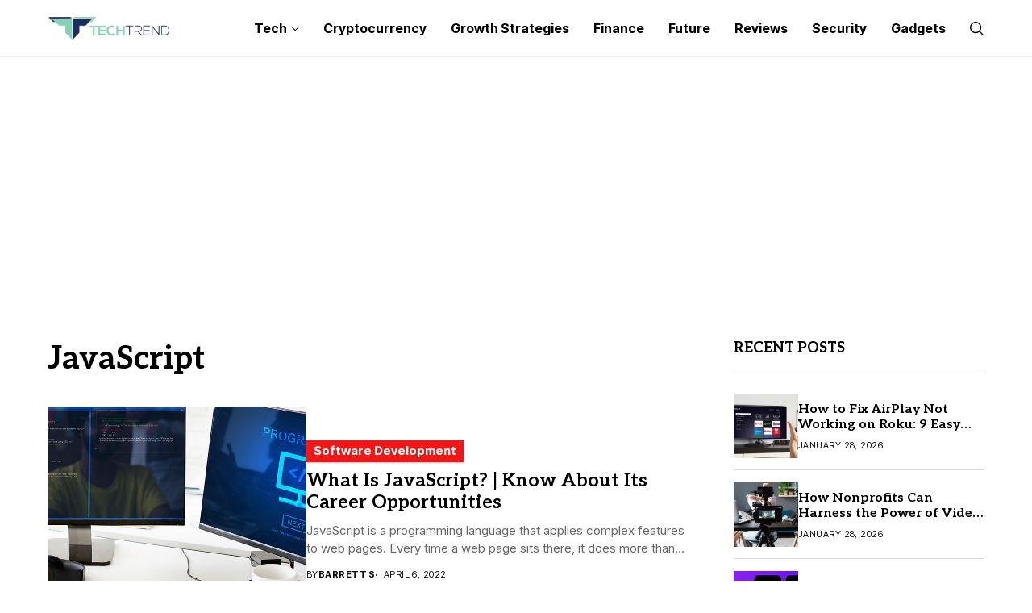

--- FILE ---
content_type: text/html; charset=utf-8
request_url: https://www.google.com/recaptcha/api2/aframe
body_size: 269
content:
<!DOCTYPE HTML><html><head><meta http-equiv="content-type" content="text/html; charset=UTF-8"></head><body><script nonce="8WFGoByI7eVjJO8xwwkJ5A">/** Anti-fraud and anti-abuse applications only. See google.com/recaptcha */ try{var clients={'sodar':'https://pagead2.googlesyndication.com/pagead/sodar?'};window.addEventListener("message",function(a){try{if(a.source===window.parent){var b=JSON.parse(a.data);var c=clients[b['id']];if(c){var d=document.createElement('img');d.src=c+b['params']+'&rc='+(localStorage.getItem("rc::a")?sessionStorage.getItem("rc::b"):"");window.document.body.appendChild(d);sessionStorage.setItem("rc::e",parseInt(sessionStorage.getItem("rc::e")||0)+1);localStorage.setItem("rc::h",'1769640375755');}}}catch(b){}});window.parent.postMessage("_grecaptcha_ready", "*");}catch(b){}</script></body></html>